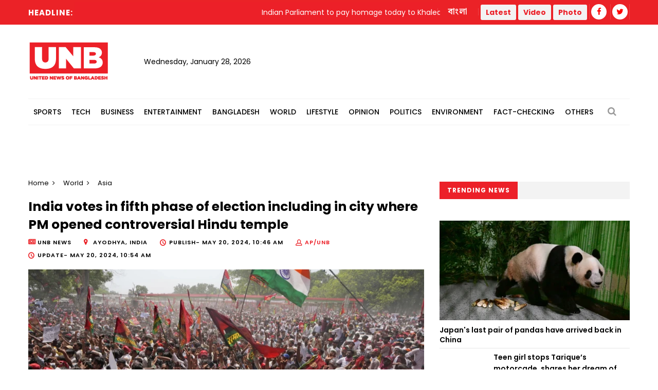

--- FILE ---
content_type: text/html; charset=utf-8
request_url: https://www.google.com/recaptcha/api2/aframe
body_size: 266
content:
<!DOCTYPE HTML><html><head><meta http-equiv="content-type" content="text/html; charset=UTF-8"></head><body><script nonce="IwzRhshGJrWACdfEmQwDtw">/** Anti-fraud and anti-abuse applications only. See google.com/recaptcha */ try{var clients={'sodar':'https://pagead2.googlesyndication.com/pagead/sodar?'};window.addEventListener("message",function(a){try{if(a.source===window.parent){var b=JSON.parse(a.data);var c=clients[b['id']];if(c){var d=document.createElement('img');d.src=c+b['params']+'&rc='+(localStorage.getItem("rc::a")?sessionStorage.getItem("rc::b"):"");window.document.body.appendChild(d);sessionStorage.setItem("rc::e",parseInt(sessionStorage.getItem("rc::e")||0)+1);localStorage.setItem("rc::h",'1769581129989');}}}catch(b){}});window.parent.postMessage("_grecaptcha_ready", "*");}catch(b){}</script></body></html>